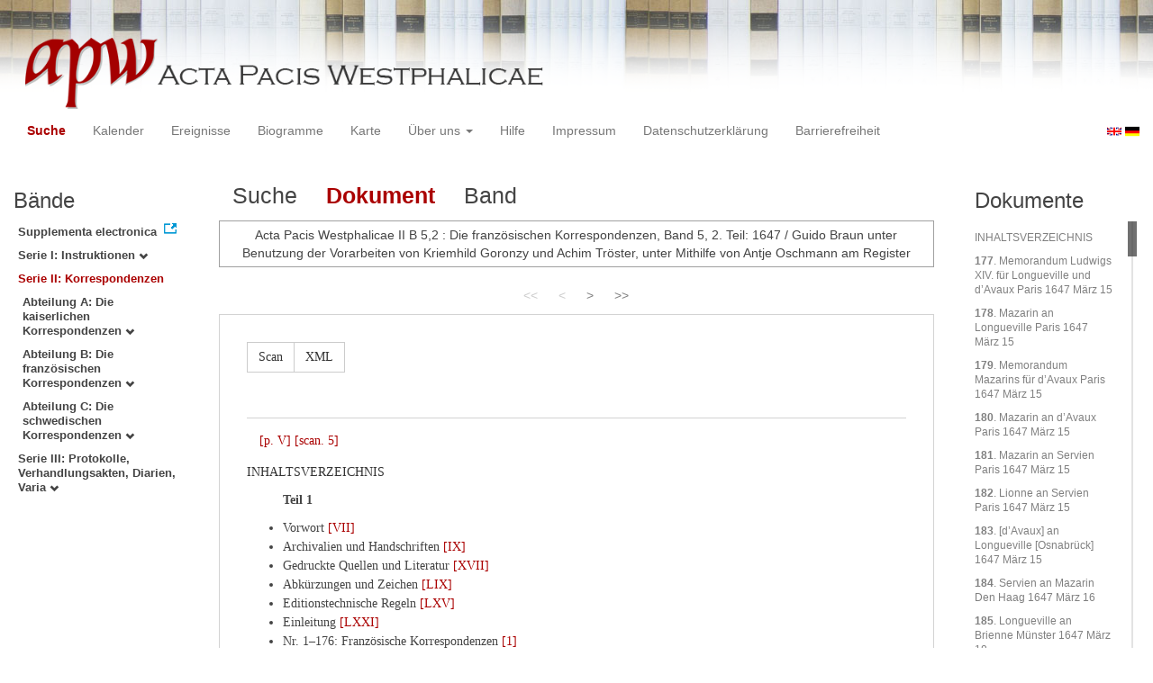

--- FILE ---
content_type: text/html
request_url: https://apw.digitale-sammlungen.de/search/displayDoc.html?id=bsb00056890_00005&docNum_int=227&tree=002&placeName_str=Osnabr%EF%BF%BD%EF%BF%BDck&lang=de
body_size: 7049
content:
<?xml version="1.0" encoding="UTF-8"?>
<!DOCTYPE html PUBLIC "-//W3C//DTD XHTML 1.0 Transitional//EN" "http://www.w3.org/TR/xhtml1/DTD/xhtml1-transitional.dtd">
<html> 
  <head> 
    <title>APW-Dokument / Acta Pacis Westphalicae II B 5,2 : Die französischen Korrespondenzen, Band 5, 2. Teil: 1647 / Guido Braun unter Benutzung der Vorarbeiten von Kriemhild Goronzy und Achim Tröster, unter Mithilfe von Antje Oschmann am Register - </title> 
    <meta name="description" content="Dokument" /> 
    <meta name="author" content="BSB" /> 
    <meta name="keywords" content="APW Dokument" /> 
    <meta name="date" content="2025-11-26+01:00" /> 
    <meta xmlns="http://www.w3.org/1999/xhtml" http-equiv="content-type" content="text/html; charset=utf-8" />
    <meta xmlns="http://www.w3.org/1999/xhtml" http-equiv="expires" content="0" />
    <meta xmlns="http://www.w3.org/1999/xhtml" name="robots" content="index, follow" />
    <link xmlns="http://www.w3.org/1999/xhtml" type="image/ico" rel="icon" href="/public/favicon.ico" />
    <link xmlns="http://www.w3.org/1999/xhtml" type="text/css" rel="stylesheet" href="/public/BookReader/BookReader.css" />
    <link xmlns="http://www.w3.org/1999/xhtml" type="text/css" rel="stylesheet" href="/public/css/bootstrap.css" />
    <link xmlns="http://www.w3.org/1999/xhtml" type="text/css" rel="stylesheet" href="/public/css/style.css" />
    <link xmlns="http://www.w3.org/1999/xhtml" type="text/css" rel="stylesheet" href="/public/css/BookReader.css" />
    <link xmlns="http://www.w3.org/1999/xhtml" type="text/css" rel="stylesheet" href="/public/css/timeline.css" />
    <link xmlns="http://www.w3.org/1999/xhtml" type="text/css" rel="stylesheet" href="/public/css/mCustomScrollbar.css" />
    <link xmlns="http://www.w3.org/1999/xhtml" type="text/css" rel="stylesheet" href="/public/css/apw-icons.css" />
    <link xmlns="http://www.w3.org/1999/xhtml" rel="stylesheet" type="text/css" href="/public/css/openlayers.css" />
    <script xmlns="http://www.w3.org/1999/xhtml" type="text/javascript" src="/public/js/jquery.js"> </script>
    <script xmlns="http://www.w3.org/1999/xhtml" type="text/javascript" src="/public/js/bootstrap.js"> </script>
    <script xmlns="http://www.w3.org/1999/xhtml" type="text/javascript" src="/public/js/apw.js"> </script>
    <script xmlns="http://www.w3.org/1999/xhtml" type="text/javascript" src="/public/js/timeline-min.js"> </script>
    <script xmlns="http://www.w3.org/1999/xhtml" type="text/javascript" src="/public/js/storyjs-embed.js"> </script>
    <script xmlns="http://www.w3.org/1999/xhtml" type="text/javascript" src="/public/js/jquery.mCustomScrollbar.concat.min.js"> </script>
    <script xmlns="http://www.w3.org/1999/xhtml" type="text/javascript" src="/public/js/typeahead.min.js"> </script>
  </head> 
  <body> 
    <div id="banner"> 
      <a href="/"> 
        <img src="/public/img/apwlogo.png" /> 
      </a> 
    </div> 
    <nav class="navbar navbar-default" role="navigation"> 
      <div class="navbar-header"> 
        <button type="button" class="navbar-toggle" data-toggle="collapse" data-target="#bs-example-navbar-collapse-1"> 
          <span class="sr-only">Toggle navigation</span> 
          <span class="icon-bar"> </span> 
          <span class="icon-bar"> </span> 
          <span class="icon-bar"> </span> 
        </button> 
        <p class="navbar-brand visible-xs" href="javascript:;">Menü</p> 
      </div> 
      <div class="collapse navbar-collapse" id="bs-example-navbar-collapse-1"> 
        <ul class="nav navbar-nav"> 
          <li> 
            <a href="/search/start.html?lang=de" title="search" class="selected"> Suche </a> 
          </li> 
          <li> 
            <a href="/calendar/start.html?lang=de" title="calendar"> Kalender </a> 
          </li> 
          <li> 
            <a href="/events/start.html?lang=de" title="events"> Ereignisse </a> 
          </li> 
          <li> 
            <a href="/biopics/start.html?lang=de" title="biopics"> Biogramme </a> 
          </li> 
          <li> 
            <a href="/gis/start.html?lang=de" title="gis"> Karte </a> 
          </li> 
          <li class="dropdown"> 
            <a href="#" class="dropdown-toggle" data-toggle="dropdown"> Über uns 
              <b class="caret"> </b> 
            </a> 
            <ul class="dropdown-menu"> 
              <li> 
                <a href="/apwhist/static.html?lang=de" title="apwhist">Historische Einführung</a> 
              </li> 
              <li> 
                <a href="/apw/static.html?lang=de" title="apw">Über die Acta Pacis Westphalicae</a> 
              </li> 
              <li> 
                <a href="/apweinf/static.html?lang=de" title="apweinf">Über APW digital</a> 
              </li> 
            </ul> 
          </li> 
          <li> 
            <a href="/apwtech/static.html?lang=de" title="apwtech"> Hilfe </a> 
          </li> 
          <li> 
            <a href="/impressum/static.html?lang=de" title="impressum"> Impressum </a> 
          </li> 
          <li> 
            <a href="/datenschutz/static.html?lang=de" title="datenschutz"> Datenschutzerklärung </a> 
          </li> 
          <li> 
            <a href="/barrierefreiheit/static.html?lang=de" title="barrierefreiheit"> Barrierefreiheit </a> 
          </li> 
        </ul> 
      </div> 
      <div id="languageSwitcher"> 
        <a href="/search/displayDoc.html?id=bsb00056890_00005&amp;docNum_int=227&amp;tree=002&amp;placeName_str=Osnabr%EF%BF%BD%EF%BF%BDck&amp;lang=en"> 
          <img src="/public/img/u-k.gif" width="16px" height="14px" alt="EN" /> 
        </a> 
        <a href="/search/displayDoc.html?id=bsb00056890_00005&amp;docNum_int=227&amp;tree=002&amp;placeName_str=Osnabr%EF%BF%BD%EF%BF%BDck&amp;lang=de"> 
          <img src="/public/img/germany.gif" width="16px" height="12px" alt="DE" /> 
        </a> 
      </div> 
    </nav> 
    <div> 
      <div class="col-sm-3 col-md-2 col-lg-2" id="sidebar1"> 
        <div id="collection"> 
          <h3>Bände</h3> 
          <ul class="collection"> 
            <li> 
              <a href="http://www.pax-westphalica.de/index.html" title="Acta Pacis Westphalicae. Supplementa electronica" target="_blank"> 
                <strong>Supplementa electronica</strong> 
              </a> 
            </li> 
            <li> 
              <b> 
                <a href="/search/start.html?id=bsb00056890_00005&amp;docNum_int=227&amp;placeName_str=Osnabr%EF%BF%BD%EF%BF%BDck&amp;lang=de&amp;tree=001" title="Serie I: Instruktionen">Serie I: Instruktionen
                  <span class="glyphicon glyphicon-chevron-down"> </span> 
                </a> 
              </b> 
            </li> 
            <li> 
              <b> 
                <a href="/search/start.html&amp;?id=bsb00056890_00005&amp;docNum_int=227&amp;placeName_str=Osnabr%EF%BF%BD%EF%BF%BDck&amp;lang=de" title="Serie II: Korrespondenzen" class="activeCollection">Serie II: Korrespondenzen</a> 
              </b> 
              <ul> 
                <li> 
                  <b> 
                    <a href="/search/start.html?id=bsb00056890_00005&amp;docNum_int=227&amp;placeName_str=Osnabr%EF%BF%BD%EF%BF%BDck&amp;lang=de&amp;tree=002:001" title="Abteilung A: Die kaiserlichen Korrespondenzen">Abteilung A: Die kaiserlichen Korrespondenzen
                      <span class="glyphicon glyphicon-chevron-down"> </span> 
                    </a> 
                  </b> 
                </li> 
                <li> 
                  <b> 
                    <a href="/search/start.html?id=bsb00056890_00005&amp;docNum_int=227&amp;placeName_str=Osnabr%EF%BF%BD%EF%BF%BDck&amp;lang=de&amp;tree=002:002" title="Abteilung B: Die französischen Korrespondenzen">Abteilung B: Die französischen Korrespondenzen
                      <span class="glyphicon glyphicon-chevron-down"> </span> 
                    </a> 
                  </b> 
                </li> 
                <li> 
                  <b> 
                    <a href="/search/start.html?id=bsb00056890_00005&amp;docNum_int=227&amp;placeName_str=Osnabr%EF%BF%BD%EF%BF%BDck&amp;lang=de&amp;tree=002:003" title="Abteilung C: Die schwedischen Korrespondenzen">Abteilung C: Die schwedischen Korrespondenzen
                      <span class="glyphicon glyphicon-chevron-down"> </span> 
                    </a> 
                  </b> 
                </li> 
              </ul> 
            </li> 
            <li> 
              <b> 
                <a href="/search/start.html?id=bsb00056890_00005&amp;docNum_int=227&amp;placeName_str=Osnabr%EF%BF%BD%EF%BF%BDck&amp;lang=de&amp;tree=003" title="Serie III: Protokolle, Verhandlungsakten, Diarien, Varia">Serie III: Protokolle, Verhandlungsakten, Diarien, Varia
                  <span class="glyphicon glyphicon-chevron-down"> </span> 
                </a> 
              </b> 
            </li> 
          </ul> 
        </div> 
      </div> 
      <div class="col-sm-9 col-md-8 col-lg-8" id="main"> 
        <div class="row"> 
          <ul class="nav nav-tabs"> 
            <li> 
              <a href="/search/query.html?id=bsb00056890_00005&amp;docNum_int=227&amp;tree=002&amp;placeName_str=Osnabr%EF%BF%BD%EF%BF%BDck&amp;lang=de"> Suche </a> 
            </li> 
            <li class="active"> 
              <a href="#">Dokument</a> 
            </li> 
            <li> 
              <a href="/search/displayPage.html?id=bsb00056890_00005&amp;docNum_int=227&amp;tree=002&amp;placeName_str=Osnabr%EF%BF%BD%EF%BF%BDck&amp;lang=de">Band</a> 
            </li> 
          </ul> 
        </div> 
        <div id="formular" class="row"> </div> 
        <div id="feedback" class="row"> 
          <div class="alert alert-info">Acta Pacis Westphalicae II B 5,2 : Die französischen Korrespondenzen, Band 5, 2. Teil: 1647 / Guido Braun unter Benutzung der Vorarbeiten von Kriemhild Goronzy und Achim Tröster, unter Mithilfe von Antje Oschmann am Register</div> 
        </div> 
        <div id="mainframe1" class="row"> 
          <div class="paginationContainer"> 
            <ul class="pagination"> 
              <li class="active-doc"> 
                <a href="#">&lt;&lt;</a> 
              </li> 
              <li class="active-doc"> 
                <a href="#">&lt;</a> 
              </li> 
              <li> 
                <a title="INHALTSVERZEICHNIS" href="/search/display.html?docNum_int=227&amp;tree=002&amp;placeName_str=Osnabr%EF%BF%BD%EF%BF%BDck&amp;lang=de&amp;id=bsb00056890_00005_sec0002">&gt;</a> 
              </li> 
              <li> 
                <a title="REGISTER" href="/search/display.html?docNum_int=227&amp;tree=002&amp;placeName_str=Osnabr%EF%BF%BD%EF%BF%BDck&amp;lang=de&amp;id=bsb00056890_00871_sec0005">
                &gt;&gt;
              </a> 
              </li> 
            </ul> 
          </div> 
          <div id="edition" style="font-family:'Times New Roman', Times, serif;"> 
            <div class="btn-group docs"> 
              <a class="btn btn-default" href="/search/displayPage.html?docNum_int=227&amp;tree=002&amp;placeName_str=Osnabr%EF%BF%BD%EF%BF%BDck&amp;lang=de&amp;id=bsb00056890_00005">Scan</a> 
              <a class="btn btn-default" href="/ObjectComponent/project.getObject?id=bsb00056890_00005" target="_blank">XML</a> 
            </div> 
            <p class="head"> 
              <p class="pagebeginning"> 
                <a class="pageanchor" name="bsb00056890_00005" href="#bsb00056890_00005">[p. V]</a> 
                <a class="scanlink" href="/search/displayPage.html?docNum_int=227&amp;tree=002&amp;placeName_str=Osnabr%EF%BF%BD%EF%BF%BDck&amp;lang=de&amp;id=bsb00056890_00005">[scan. 5]</a> 
              </p>INHALTSVERZEICHNIS
            </p> 
            <ul> 
              <p class="head">Teil 1</p> 
              <li>Vorwort 
                <a class="ref page" href="/search/displayPage.html?docNum_int=227&amp;tree=002&amp;placeName_str=Osnabr%EF%BF%BD%EF%BF%BDck&amp;lang=de&amp;id=bsb00056882_00007" target="_self">[VII]</a> 
              </li> 
              <li>Archivalien und Handschriften 
                <a class="ref page" href="/search/displayPage.html?docNum_int=227&amp;tree=002&amp;placeName_str=Osnabr%EF%BF%BD%EF%BF%BDck&amp;lang=de&amp;id=bsb00056882_00009" target="_self">[IX]</a> 
              </li> 
              <li>Gedruckte Quellen und Literatur 
                <a class="ref page" href="/search/displayPage.html?docNum_int=227&amp;tree=002&amp;placeName_str=Osnabr%EF%BF%BD%EF%BF%BDck&amp;lang=de&amp;id=bsb00056882_00017" target="_self">[XVII]</a> 
              </li> 
              <li>Abkürzungen und Zeichen 
                <a class="ref page" href="/search/displayPage.html?docNum_int=227&amp;tree=002&amp;placeName_str=Osnabr%EF%BF%BD%EF%BF%BDck&amp;lang=de&amp;id=bsb00056882_00059" target="_self">[LIX]</a> 
              </li> 
              <li>Editionstechnische Regeln 
                <a class="ref page" href="/search/displayPage.html?docNum_int=227&amp;tree=002&amp;placeName_str=Osnabr%EF%BF%BD%EF%BF%BDck&amp;lang=de&amp;id=bsb00056882_00065" target="_self">[LXV]</a> 
              </li> 
              <li>Einleitung 
                <a class="ref page" href="/search/displayPage.html?docNum_int=227&amp;tree=002&amp;placeName_str=Osnabr%EF%BF%BD%EF%BF%BDck&amp;lang=de&amp;id=bsb00056882_00071" target="_self">[LXXI]</a> 
              </li> 
              <li>Nr. 1–176: Französische Korrespondenzen 
                <a class="ref page" href="/search/displayPage.html?docNum_int=227&amp;tree=002&amp;placeName_str=Osnabr%EF%BF%BD%EF%BF%BDck&amp;lang=de&amp;id=bsb00056882_00183" target="_self">[1]</a> 
              </li> 
            </ul> 
            <ul> 
              <p class="head">Teil 2</p> 
              <li>Nr. 177–346: Französische Korrespondenzen 
                <a class="ref page" href="/search/displayPage.html?docNum_int=227&amp;tree=002&amp;placeName_str=Osnabr%EF%BF%BD%EF%BF%BDck&amp;lang=de&amp;id=bsb00056890_00007" target="_self">[827]</a> 
              </li> 
              <li>Anhang 
                <a class="ref page" href="/search/displayPage.html?docNum_int=227&amp;tree=002&amp;placeName_str=Osnabr%EF%BF%BD%EF%BF%BDck&amp;lang=de&amp;id=bsb00056890_00738" target="_self">[1558]</a> 
              </li> 
              <li>Register der Verhandlungsakten 
                <a class="ref page" href="/search/displayPage.html?docNum_int=227&amp;tree=002&amp;placeName_str=Osnabr%EF%BF%BD%EF%BF%BDck&amp;lang=de&amp;id=bsb00056890_00745" target="_self">[1565]</a> 
              </li> 
              <li>Chronologisches Register 
                <a class="ref page" href="/search/displayPage.html?docNum_int=227&amp;tree=002&amp;placeName_str=Osnabr%EF%BF%BD%EF%BF%BDck&amp;lang=de&amp;id=bsb00056890_00761" target="_self">[1581]</a> 
              </li> 
              <li>Register 
                <a class="ref page" href="/search/displayPage.html?docNum_int=227&amp;tree=002&amp;placeName_str=Osnabr%EF%BF%BD%EF%BF%BDck&amp;lang=de&amp;id=bsb00056890_00871" target="_self">[1691]</a> 
              </li> 
            </ul> 
          </div> 
          <div class="paginationContainer"> 
            <ul class="pagination"> 
              <li class="active-doc"> 
                <a href="#">&lt;&lt;</a> 
              </li> 
              <li class="active-doc"> 
                <a href="#">&lt;</a> 
              </li> 
              <li> 
                <a title="INHALTSVERZEICHNIS" href="/search/display.html?docNum_int=227&amp;tree=002&amp;placeName_str=Osnabr%EF%BF%BD%EF%BF%BDck&amp;lang=de&amp;id=bsb00056890_00005_sec0002">&gt;</a> 
              </li> 
              <li> 
                <a title="REGISTER" href="/search/display.html?docNum_int=227&amp;tree=002&amp;placeName_str=Osnabr%EF%BF%BD%EF%BF%BDck&amp;lang=de&amp;id=bsb00056890_00871_sec0005">
                &gt;&gt;
              </a> 
              </li> 
            </ul> 
          </div> 
        </div> 
      </div> 
      <div class="col-sm-3 col-md-2 col-lg-2" id="sidebar2"> 
        <div id="toc"> 
          <h3>Dokumente</h3> 
          <ul> 
            <li> 
              <a href="/search/display.html?docNum_int=227&amp;tree=002&amp;placeName_str=Osnabr%EF%BF%BD%EF%BF%BDck&amp;lang=de&amp;id=bsb00056890_00005_sec0002">INHALTSVERZEICHNIS</a> 
            </li> 
            <li> 
              <a href="/search/display.html?docNum_int=227&amp;tree=002&amp;placeName_str=Osnabr%EF%BF%BD%EF%BF%BDck&amp;lang=de&amp;id=bsb00056890_00007_dok0177"> 
                <strong>177</strong>. Memorandum Ludwigs XIV. für Longueville und d’Avaux Paris 1647 März 15
              </a> 
            </li> 
            <li> 
              <a href="/search/display.html?docNum_int=227&amp;tree=002&amp;placeName_str=Osnabr%EF%BF%BD%EF%BF%BDck&amp;lang=de&amp;id=bsb00056890_00016_dok0178"> 
                <strong>178</strong>. Mazarin an Longueville Paris 1647 März 15
              </a> 
            </li> 
            <li> 
              <a href="/search/display.html?docNum_int=227&amp;tree=002&amp;placeName_str=Osnabr%EF%BF%BD%EF%BF%BDck&amp;lang=de&amp;id=bsb00056890_00017_dok0179"> 
                <strong>179</strong>. Memorandum Mazarins für d’Avaux Paris 1647 März 15
              </a> 
            </li> 
            <li> 
              <a href="/search/display.html?docNum_int=227&amp;tree=002&amp;placeName_str=Osnabr%EF%BF%BD%EF%BF%BDck&amp;lang=de&amp;id=bsb00056890_00024_dok0180"> 
                <strong>180</strong>. Mazarin an d’Avaux Paris 1647 März 15
              </a> 
            </li> 
            <li> 
              <a href="/search/display.html?docNum_int=227&amp;tree=002&amp;placeName_str=Osnabr%EF%BF%BD%EF%BF%BDck&amp;lang=de&amp;id=bsb00056890_00027_dok0181"> 
                <strong>181</strong>. Mazarin an Servien Paris 1647 März 15
              </a> 
            </li> 
            <li> 
              <a href="/search/display.html?docNum_int=227&amp;tree=002&amp;placeName_str=Osnabr%EF%BF%BD%EF%BF%BDck&amp;lang=de&amp;id=bsb00056890_00029_dok0182"> 
                <strong>182</strong>. Lionne an Servien Paris 1647 März 15
              </a> 
            </li> 
            <li> 
              <a href="/search/display.html?docNum_int=227&amp;tree=002&amp;placeName_str=Osnabr%EF%BF%BD%EF%BF%BDck&amp;lang=de&amp;id=bsb00056890_00030_dok0183"> 
                <strong>183</strong>. [d’Avaux] an Longueville [Osnabrück] 1647 März 15
              </a> 
            </li> 
            <li> 
              <a href="/search/display.html?docNum_int=227&amp;tree=002&amp;placeName_str=Osnabr%EF%BF%BD%EF%BF%BDck&amp;lang=de&amp;id=bsb00056890_00033_dok0184"> 
                <strong>184</strong>. Servien an Mazarin Den Haag 1647 März 16
              </a> 
            </li> 
            <li> 
              <a href="/search/display.html?docNum_int=227&amp;tree=002&amp;placeName_str=Osnabr%EF%BF%BD%EF%BF%BDck&amp;lang=de&amp;id=bsb00056890_00034_dok0185"> 
                <strong>185</strong>. Longueville an Brienne Münster 1647 März 18
              </a> 
            </li> 
            <li> 
              <a href="/search/display.html?docNum_int=227&amp;tree=002&amp;placeName_str=Osnabr%EF%BF%BD%EF%BF%BDck&amp;lang=de&amp;id=bsb00056890_00037_dok0186"> 
                <strong>186</strong>. Memorandum d’Avaux’ [für Ludwig XIV.] Osnabrück 1647 März 18
              </a> 
            </li> 
            <li> 
              <a href="/search/display.html?docNum_int=227&amp;tree=002&amp;placeName_str=Osnabr%EF%BF%BD%EF%BF%BDck&amp;lang=de&amp;id=bsb00056890_00045_dok0187"> 
                <strong>187</strong>. Memorandum Serviens für Ludwig XIV Den Haag 1647 März 19
              </a> 
            </li> 
            <li> 
              <a href="/search/display.html?docNum_int=227&amp;tree=002&amp;placeName_str=Osnabr%EF%BF%BD%EF%BF%BDck&amp;lang=de&amp;id=bsb00056890_00052_dok0188"> 
                <strong>188</strong>. Servien an Mazarin Den Haag 1647 März 19
              </a> 
            </li> 
            <li> 
              <a href="/search/display.html?docNum_int=227&amp;tree=002&amp;placeName_str=Osnabr%EF%BF%BD%EF%BF%BDck&amp;lang=de&amp;id=bsb00056890_00057_dok0189"> 
                <strong>189</strong>. Longueville an Servien Münster 1647 März 21
              </a> 
            </li> 
            <li> 
              <a href="/search/display.html?docNum_int=227&amp;tree=002&amp;placeName_str=Osnabr%EF%BF%BD%EF%BF%BDck&amp;lang=de&amp;id=bsb00056890_00064_dok0190"> 
                <strong>190</strong>. Memorandum Ludwigs XIV. für Longueville Paris 1647 März 22
              </a> 
            </li> 
            <li> 
              <a href="/search/display.html?docNum_int=227&amp;tree=002&amp;placeName_str=Osnabr%EF%BF%BD%EF%BF%BDck&amp;lang=de&amp;id=bsb00056890_00068_dok0191"> 
                <strong>191</strong>. Memorandum Ludwigs XIV. für d’Avaux Paris 1647 März 22
              </a> 
            </li> 
            <li> 
              <a href="/search/display.html?docNum_int=227&amp;tree=002&amp;placeName_str=Osnabr%EF%BF%BD%EF%BF%BDck&amp;lang=de&amp;id=bsb00056890_00079_dok0192"> 
                <strong>192</strong>. Mazarin an Longueville Paris 1647 März 22
              </a> 
            </li> 
            <li> 
              <a href="/search/display.html?docNum_int=227&amp;tree=002&amp;placeName_str=Osnabr%EF%BF%BD%EF%BF%BDck&amp;lang=de&amp;id=bsb00056890_00087_dok0193"> 
                <strong>193</strong>. Mazarin an Servien Paris 1647 März 22
              </a> 
            </li> 
            <li> 
              <a href="/search/display.html?docNum_int=227&amp;tree=002&amp;placeName_str=Osnabr%EF%BF%BD%EF%BF%BDck&amp;lang=de&amp;id=bsb00056890_00092_dok0194"> 
                <strong>194</strong>. Memorandum Longuevilles und d’Avaux’ für Ludwig XIV Münster 1647 März 25
              </a> 
            </li> 
            <li> 
              <a href="/search/display.html?docNum_int=227&amp;tree=002&amp;placeName_str=Osnabr%EF%BF%BD%EF%BF%BDck&amp;lang=de&amp;id=bsb00056890_00107_dok0195"> 
                <strong>195</strong>. Servien an Longueville Den Haag 1647 März 25
              </a> 
            </li> 
            <li> 
              <a href="/search/display.html?docNum_int=227&amp;tree=002&amp;placeName_str=Osnabr%EF%BF%BD%EF%BF%BDck&amp;lang=de&amp;id=bsb00056890_00113_dok0196"> 
                <strong>196</strong>. Servien an Brienne Den Haag 1647 März 26
              </a> 
            </li> 
            <li> 
              <a href="/search/display.html?docNum_int=227&amp;tree=002&amp;placeName_str=Osnabr%EF%BF%BD%EF%BF%BDck&amp;lang=de&amp;id=bsb00056890_00121_dok0197"> 
                <strong>197</strong>. Memorandum Ludwigs XIV. für Longueville Paris 1647 März 29
              </a> 
            </li> 
            <li> 
              <a href="/search/display.html?docNum_int=227&amp;tree=002&amp;placeName_str=Osnabr%EF%BF%BD%EF%BF%BDck&amp;lang=de&amp;id=bsb00056890_00127_dok0198"> 
                <strong>198</strong>. Memorandum Ludwigs XIV. für d’Avaux Paris 1647 März 29
              </a> 
            </li> 
            <li> 
              <a href="/search/display.html?docNum_int=227&amp;tree=002&amp;placeName_str=Osnabr%EF%BF%BD%EF%BF%BDck&amp;lang=de&amp;id=bsb00056890_00131_dok0199"> 
                <strong>199</strong>. Mazarin an Servien Paris 1647 März 29
              </a> 
            </li> 
            <li> 
              <a href="/search/display.html?docNum_int=227&amp;tree=002&amp;placeName_str=Osnabr%EF%BF%BD%EF%BF%BDck&amp;lang=de&amp;id=bsb00056890_00134_dok0200"> 
                <strong>200</strong>. Memorandum Longuevilles und d’Avaux’ für Ludwig XIV Münster 1647 April 1
              </a> 
            </li> 
            <li> 
              <a href="/search/display.html?docNum_int=227&amp;tree=002&amp;placeName_str=Osnabr%EF%BF%BD%EF%BF%BDck&amp;lang=de&amp;id=bsb00056890_00139_dok0201"> 
                <strong>201</strong>. d’Avaux an Mazarin Münster 1647 April 1
              </a> 
            </li> 
            <li> 
              <a href="/search/display.html?docNum_int=227&amp;tree=002&amp;placeName_str=Osnabr%EF%BF%BD%EF%BF%BDck&amp;lang=de&amp;id=bsb00056890_00141_dok0202"> 
                <strong>202</strong>. Servien an Brienne [Den Haag] 1647 April 1
              </a> 
            </li> 
            <li> 
              <a href="/search/display.html?docNum_int=227&amp;tree=002&amp;placeName_str=Osnabr%EF%BF%BD%EF%BF%BDck&amp;lang=de&amp;id=bsb00056890_00147_dok0203"> 
                <strong>203</strong>. Servien an Brienne Den Haag 1647 April 2
              </a> 
            </li> 
            <li> 
              <a href="/search/display.html?docNum_int=227&amp;tree=002&amp;placeName_str=Osnabr%EF%BF%BD%EF%BF%BDck&amp;lang=de&amp;id=bsb00056890_00149_dok0204"> 
                <strong>204</strong>. Servien an Mazarin Den Haag 1647 April 2
              </a> 
            </li> 
            <li> 
              <a href="/search/display.html?docNum_int=227&amp;tree=002&amp;placeName_str=Osnabr%EF%BF%BD%EF%BF%BDck&amp;lang=de&amp;id=bsb00056890_00159_dok0205"> 
                <strong>205</strong>. Memorandum Ludwigs XIV. für Longueville und d’Avaux Paris 1647 April 5
              </a> 
            </li> 
            <li> 
              <a href="/search/display.html?docNum_int=227&amp;tree=002&amp;placeName_str=Osnabr%EF%BF%BD%EF%BF%BDck&amp;lang=de&amp;id=bsb00056890_00166_dok0206"> 
                <strong>206</strong>. Memorandum Ludwigs XIV. für Servien Paris 1647 April 5
              </a> 
            </li> 
            <li> 
              <a href="/search/display.html?docNum_int=227&amp;tree=002&amp;placeName_str=Osnabr%EF%BF%BD%EF%BF%BDck&amp;lang=de&amp;id=bsb00056890_00169_dok0207"> 
                <strong>207</strong>. Mazarin an d’Avaux [Paris] 1647 April 5
              </a> 
            </li> 
            <li> 
              <a href="/search/display.html?docNum_int=227&amp;tree=002&amp;placeName_str=Osnabr%EF%BF%BD%EF%BF%BDck&amp;lang=de&amp;id=bsb00056890_00174_dok0208"> 
                <strong>208</strong>. Mazarin an Servien Paris 1647 April 5
              </a> 
            </li> 
            <li> 
              <a href="/search/display.html?docNum_int=227&amp;tree=002&amp;placeName_str=Osnabr%EF%BF%BD%EF%BF%BDck&amp;lang=de&amp;id=bsb00056890_00176_dok0209"> 
                <strong>209</strong>. Memorandum Ludwigs XIV. für Longueville, d’Avaux(und Servien) Paris 1647 April 6
              </a> 
            </li> 
            <li> 
              <a href="/search/display.html?docNum_int=227&amp;tree=002&amp;placeName_str=Osnabr%EF%BF%BD%EF%BF%BDck&amp;lang=de&amp;id=bsb00056890_00179_dok0210"> 
                <strong>210</strong>. Longueville an Brienne Münster 1647 April 8
              </a> 
            </li> 
            <li> 
              <a href="/search/display.html?docNum_int=227&amp;tree=002&amp;placeName_str=Osnabr%EF%BF%BD%EF%BF%BDck&amp;lang=de&amp;id=bsb00056890_00183_dok0211"> 
                <strong>211</strong>. Memorandum d’Avaux’ [für Ludwig XIV.] Osnabrück 1647 April 8
              </a> 
            </li> 
            <li> 
              <a href="/search/display.html?docNum_int=227&amp;tree=002&amp;placeName_str=Osnabr%EF%BF%BD%EF%BF%BDck&amp;lang=de&amp;id=bsb00056890_00190_dok0212"> 
                <strong>212</strong>. Servien an Longueville und d’Avaux Den Haag 1647 April 8
              </a> 
            </li> 
            <li> 
              <a href="/search/display.html?docNum_int=227&amp;tree=002&amp;placeName_str=Osnabr%EF%BF%BD%EF%BF%BDck&amp;lang=de&amp;id=bsb00056890_00193_dok0213"> 
                <strong>213</strong>. Servien an Brienne Den Haag 1647 April 9
              </a> 
            </li> 
            <li> 
              <a href="/search/display.html?docNum_int=227&amp;tree=002&amp;placeName_str=Osnabr%EF%BF%BD%EF%BF%BDck&amp;lang=de&amp;id=bsb00056890_00198_dok0214"> 
                <strong>214</strong>. Servien an Mazarin Den Haag 1647 April 9
              </a> 
            </li> 
            <li> 
              <a href="/search/display.html?docNum_int=227&amp;tree=002&amp;placeName_str=Osnabr%EF%BF%BD%EF%BF%BDck&amp;lang=de&amp;id=bsb00056890_00202_dok0215"> 
                <strong>215</strong>. Memorandum Ludwigs XIV. für Longueville und d’Avaux Paris 1647 April 12
              </a> 
            </li> 
            <li> 
              <a href="/search/display.html?docNum_int=227&amp;tree=002&amp;placeName_str=Osnabr%EF%BF%BD%EF%BF%BDck&amp;lang=de&amp;id=bsb00056890_00213_dok0216"> 
                <strong>216</strong>. Brienne an Longueville Paris 1647 April 12
              </a> 
            </li> 
            <li> 
              <a href="/search/display.html?docNum_int=227&amp;tree=002&amp;placeName_str=Osnabr%EF%BF%BD%EF%BF%BDck&amp;lang=de&amp;id=bsb00056890_00214_dok0217"> 
                <strong>217</strong>. Memorandum Ludwigs XIV. für Servien Paris 1647 April 12
              </a> 
            </li> 
            <li> 
              <a href="/search/display.html?docNum_int=227&amp;tree=002&amp;placeName_str=Osnabr%EF%BF%BD%EF%BF%BDck&amp;lang=de&amp;id=bsb00056890_00217_dok0218"> 
                <strong>218</strong>. Mazarin an d’Avaux Paris 1647 April 12
              </a> 
            </li> 
            <li> 
              <a href="/search/display.html?docNum_int=227&amp;tree=002&amp;placeName_str=Osnabr%EF%BF%BD%EF%BF%BDck&amp;lang=de&amp;id=bsb00056890_00224_dok0219"> 
                <strong>219</strong>. Mazarin an Servien Paris 1647 April 12
              </a> 
            </li> 
            <li> 
              <a href="/search/display.html?docNum_int=227&amp;tree=002&amp;placeName_str=Osnabr%EF%BF%BD%EF%BF%BDck&amp;lang=de&amp;id=bsb00056890_00229_dok0220"> 
                <strong>220</strong>. Mazarin an Servien Paris 1647 April 12
              </a> 
            </li> 
            <li> 
              <a href="/search/display.html?docNum_int=227&amp;tree=002&amp;placeName_str=Osnabr%EF%BF%BD%EF%BF%BDck&amp;lang=de&amp;id=bsb00056890_00230_dok0221"> 
                <strong>221</strong>. Longueville an Servien Münster 1647 April 12
              </a> 
            </li> 
            <li> 
              <a href="/search/display.html?docNum_int=227&amp;tree=002&amp;placeName_str=Osnabr%EF%BF%BD%EF%BF%BDck&amp;lang=de&amp;id=bsb00056890_00233_dok0222"> 
                <strong>222</strong>. Mazarin an d’Avaux Paris 1647 April 13
              </a> 
            </li> 
            <li> 
              <a href="/search/display.html?docNum_int=227&amp;tree=002&amp;placeName_str=Osnabr%EF%BF%BD%EF%BF%BDck&amp;lang=de&amp;id=bsb00056890_00235_dok0223"> 
                <strong>223</strong>. Brienne an Longueville und d’Avaux Paris 1647 April 14
              </a> 
            </li> 
            <li> 
              <a href="/search/display.html?docNum_int=227&amp;tree=002&amp;placeName_str=Osnabr%EF%BF%BD%EF%BF%BDck&amp;lang=de&amp;id=bsb00056890_00237_dok0224"> 
                <strong>224</strong>. Longueville an Brienne Münster 1647 April 15
              </a> 
            </li> 
            <li> 
              <a href="/search/display.html?docNum_int=227&amp;tree=002&amp;placeName_str=Osnabr%EF%BF%BD%EF%BF%BDck&amp;lang=de&amp;id=bsb00056890_00237_dok0225"> 
                <strong>225</strong>. Memorandum Longuevilles für Ludwig XIV Münster 1647 April 15
              </a> 
            </li> 
            <li> 
              <a href="/search/display.html?docNum_int=227&amp;tree=002&amp;placeName_str=Osnabr%EF%BF%BD%EF%BF%BDck&amp;lang=de&amp;id=bsb00056890_00244_dok0226"> 
                <strong>226</strong>. Longueville an Mazarin Münster 1647 April 15
              </a> 
            </li> 
            <li> 
              <a href="/search/display.html?docNum_int=227&amp;tree=002&amp;placeName_str=Osnabr%EF%BF%BD%EF%BF%BDck&amp;lang=de&amp;id=bsb00056890_00245_dok0227"> 
                <strong>227</strong>. Memorandum d’Avaux’ [für Ludwig XIV.] Osnabrück 1647 April 15
              </a> 
            </li> 
            <li> 
              <a href="/search/display.html?docNum_int=227&amp;tree=002&amp;placeName_str=Osnabr%EF%BF%BD%EF%BF%BDck&amp;lang=de&amp;id=bsb00056890_00253_dok0228"> 
                <strong>228</strong>. d’Avaux an Mazarin Osnabrück 1647 April 15
              </a> 
            </li> 
            <li> 
              <a href="/search/display.html?docNum_int=227&amp;tree=002&amp;placeName_str=Osnabr%EF%BF%BD%EF%BF%BDck&amp;lang=de&amp;id=bsb00056890_00254_dok0229"> 
                <strong>229</strong>. Servien an [Longueville] [Den Haag] 1647 April 15
              </a> 
            </li> 
            <li> 
              <a href="/search/display.html?docNum_int=227&amp;tree=002&amp;placeName_str=Osnabr%EF%BF%BD%EF%BF%BDck&amp;lang=de&amp;id=bsb00056890_00262_dok0230"> 
                <strong>230</strong>. Servien an Brienne [Den Haag] 1647 April 16
              </a> 
            </li> 
            <li> 
              <a href="/search/display.html?docNum_int=227&amp;tree=002&amp;placeName_str=Osnabr%EF%BF%BD%EF%BF%BDck&amp;lang=de&amp;id=bsb00056890_00268_dok0231"> 
                <strong>231</strong>. Servien an Mazarin Den Haag 1647 April 16
              </a> 
            </li> 
            <li> 
              <a href="/search/display.html?docNum_int=227&amp;tree=002&amp;placeName_str=Osnabr%EF%BF%BD%EF%BF%BDck&amp;lang=de&amp;id=bsb00056890_00272_dok0232"> 
                <strong>232</strong>. Servien an Longueville [Den Haag] 1647 April 18
              </a> 
            </li> 
            <li> 
              <a href="/search/display.html?docNum_int=227&amp;tree=002&amp;placeName_str=Osnabr%EF%BF%BD%EF%BF%BDck&amp;lang=de&amp;id=bsb00056890_00277_dok0233"> 
                <strong>233</strong>. Memorandum Ludwigs XIV. für Longueville und d’Avaux Paris 1647 April 19
              </a> 
            </li> 
            <li> 
              <a href="/search/display.html?docNum_int=227&amp;tree=002&amp;placeName_str=Osnabr%EF%BF%BD%EF%BF%BDck&amp;lang=de&amp;id=bsb00056890_00283_dok0234"> 
                <strong>234</strong>. Mazarin an Servien Paris 1647 April 19
              </a> 
            </li> 
            <li> 
              <a href="/search/display.html?docNum_int=227&amp;tree=002&amp;placeName_str=Osnabr%EF%BF%BD%EF%BF%BDck&amp;lang=de&amp;id=bsb00056890_00286_dok0235"> 
                <strong>235</strong>. Memorandum Ludwigs XIV. für Longueville und d’Avaux Paris 1647 April 22
              </a> 
            </li> 
            <li> 
              <a href="/search/display.html?docNum_int=227&amp;tree=002&amp;placeName_str=Osnabr%EF%BF%BD%EF%BF%BDck&amp;lang=de&amp;id=bsb00056890_00291_dok0236"> 
                <strong>236</strong>. Longueville an Brienne Münster 1647 April 22
              </a> 
            </li> 
            <li> 
              <a href="/search/display.html?docNum_int=227&amp;tree=002&amp;placeName_str=Osnabr%EF%BF%BD%EF%BF%BDck&amp;lang=de&amp;id=bsb00056890_00293_dok0237"> 
                <strong>237</strong>. Memorandum d’Avaux’ [für Ludwig XIV.] Osnabrück 1647 April 22
              </a> 
            </li> 
            <li> 
              <a href="/search/display.html?docNum_int=227&amp;tree=002&amp;placeName_str=Osnabr%EF%BF%BD%EF%BF%BDck&amp;lang=de&amp;id=bsb00056890_00299_dok0238"> 
                <strong>238</strong>. Servien an Longueville und d’Avaux [Den Haag] 1647 April 22
              </a> 
            </li> 
            <li> 
              <a href="/search/display.html?docNum_int=227&amp;tree=002&amp;placeName_str=Osnabr%EF%BF%BD%EF%BF%BDck&amp;lang=de&amp;id=bsb00056890_00307_dok0239"> 
                <strong>239</strong>. Servien an Brienne Den Haag 1647 April 23
              </a> 
            </li> 
            <li> 
              <a href="/search/display.html?docNum_int=227&amp;tree=002&amp;placeName_str=Osnabr%EF%BF%BD%EF%BF%BDck&amp;lang=de&amp;id=bsb00056890_00317_dok0240"> 
                <strong>240</strong>. Servien an Mazarin Den Haag 1647 April 23
              </a> 
            </li> 
            <li> 
              <a href="/search/display.html?docNum_int=227&amp;tree=002&amp;placeName_str=Osnabr%EF%BF%BD%EF%BF%BDck&amp;lang=de&amp;id=bsb00056890_00321_dok0241"> 
                <strong>241</strong>. Longueville an Servien Münster 1647 April 23
              </a> 
            </li> 
            <li> 
              <a href="/search/display.html?docNum_int=227&amp;tree=002&amp;placeName_str=Osnabr%EF%BF%BD%EF%BF%BDck&amp;lang=de&amp;id=bsb00056890_00323_dok0242"> 
                <strong>242</strong>. Memorandum Ludwigs XIV. für Longueville und d’Avaux Paris 1647 April 26
              </a> 
            </li> 
            <li> 
              <a href="/search/display.html?docNum_int=227&amp;tree=002&amp;placeName_str=Osnabr%EF%BF%BD%EF%BF%BDck&amp;lang=de&amp;id=bsb00056890_00338_dok0243"> 
                <strong>243</strong>. [Brienne] an d’Avaux Paris 1647 April 26
              </a> 
            </li> 
            <li> 
              <a href="/search/display.html?docNum_int=227&amp;tree=002&amp;placeName_str=Osnabr%EF%BF%BD%EF%BF%BDck&amp;lang=de&amp;id=bsb00056890_00340_dok0244"> 
                <strong>244</strong>. Brienne an Servien Paris 1647 April 26
              </a> 
            </li> 
            <li> 
              <a href="/search/display.html?docNum_int=227&amp;tree=002&amp;placeName_str=Osnabr%EF%BF%BD%EF%BF%BDck&amp;lang=de&amp;id=bsb00056890_00341_dok0245"> 
                <strong>245</strong>. Mazarin an Longueville [Paris] 1647 April 26
              </a> 
            </li> 
            <li> 
              <a href="/search/display.html?docNum_int=227&amp;tree=002&amp;placeName_str=Osnabr%EF%BF%BD%EF%BF%BDck&amp;lang=de&amp;id=bsb00056890_00343_dok0246"> 
                <strong>246</strong>. Mazarin an Servien Paris 1647 April 26
              </a> 
            </li> 
            <li> 
              <a href="/search/display.html?docNum_int=227&amp;tree=002&amp;placeName_str=Osnabr%EF%BF%BD%EF%BF%BDck&amp;lang=de&amp;id=bsb00056890_00347_dok0247"> 
                <strong>247</strong>. Memorandum Longuevilles und d’Avaux’ für Ludwig XIV Münster 1647 April 29
              </a> 
            </li> 
            <li> 
              <a href="/search/display.html?docNum_int=227&amp;tree=002&amp;placeName_str=Osnabr%EF%BF%BD%EF%BF%BDck&amp;lang=de&amp;id=bsb00056890_00358_dok0248"> 
                <strong>248</strong>. Longueville an Mazarin [Münster] 1647 April 29
              </a> 
            </li> 
            <li> 
              <a href="/search/display.html?docNum_int=227&amp;tree=002&amp;placeName_str=Osnabr%EF%BF%BD%EF%BF%BDck&amp;lang=de&amp;id=bsb00056890_00359_dok0249"> 
                <strong>249</strong>. d’Avaux an Mazarin Münster 1647 April 29
              </a> 
            </li> 
            <li> 
              <a href="/search/display.html?docNum_int=227&amp;tree=002&amp;placeName_str=Osnabr%EF%BF%BD%EF%BF%BDck&amp;lang=de&amp;id=bsb00056890_00364_dok0250"> 
                <strong>250</strong>. Servien an [Longueville und d’Avaux] Den Haag 1647 April 29
              </a> 
            </li> 
            <li> 
              <a href="/search/display.html?docNum_int=227&amp;tree=002&amp;placeName_str=Osnabr%EF%BF%BD%EF%BF%BDck&amp;lang=de&amp;id=bsb00056890_00372_dok0251"> 
                <strong>251</strong>. Servien an Longueville Den Haag 1647 April 29
              </a> 
            </li> 
            <li> 
              <a href="/search/display.html?docNum_int=227&amp;tree=002&amp;placeName_str=Osnabr%EF%BF%BD%EF%BF%BDck&amp;lang=de&amp;id=bsb00056890_00373_dok0252"> 
                <strong>252</strong>. Servien an Brienne Den Haag 1647 April 30
              </a> 
            </li> 
            <li> 
              <a href="/search/display.html?docNum_int=227&amp;tree=002&amp;placeName_str=Osnabr%EF%BF%BD%EF%BF%BDck&amp;lang=de&amp;id=bsb00056890_00379_dok0253"> 
                <strong>253</strong>. Servien an Mazarin Den Haag 1647 April 30
              </a> 
            </li> 
            <li> 
              <a href="/search/display.html?docNum_int=227&amp;tree=002&amp;placeName_str=Osnabr%EF%BF%BD%EF%BF%BDck&amp;lang=de&amp;id=bsb00056890_00385_dok0254"> 
                <strong>254</strong>. Longueville und d’Avaux an Servien Münster 1647 April 30
              </a> 
            </li> 
            <li> 
              <a href="/search/display.html?docNum_int=227&amp;tree=002&amp;placeName_str=Osnabr%EF%BF%BD%EF%BF%BDck&amp;lang=de&amp;id=bsb00056890_00386_dok0255"> 
                <strong>255</strong>. Memorandum Ludwigs XIV. für Longueville und d’Avaux Paris 1647 Mai 3
              </a> 
            </li> 
            <li> 
              <a href="/search/display.html?docNum_int=227&amp;tree=002&amp;placeName_str=Osnabr%EF%BF%BD%EF%BF%BDck&amp;lang=de&amp;id=bsb00056890_00392_dok0256"> 
                <strong>256</strong>. Brienne an Longueville Paris 1647 Mai 3
              </a> 
            </li> 
            <li> 
              <a href="/search/display.html?docNum_int=227&amp;tree=002&amp;placeName_str=Osnabr%EF%BF%BD%EF%BF%BDck&amp;lang=de&amp;id=bsb00056890_00395_dok0257"> 
                <strong>257</strong>. Brienne an Servien Paris 1647 Mai 3
              </a> 
            </li> 
            <li> 
              <a href="/search/display.html?docNum_int=227&amp;tree=002&amp;placeName_str=Osnabr%EF%BF%BD%EF%BF%BDck&amp;lang=de&amp;id=bsb00056890_00399_dok0258"> 
                <strong>258</strong>. Memorandum Ludwigs XIV. für Servien Paris 1647 Mai 3
              </a> 
            </li> 
            <li> 
              <a href="/search/display.html?docNum_int=227&amp;tree=002&amp;placeName_str=Osnabr%EF%BF%BD%EF%BF%BDck&amp;lang=de&amp;id=bsb00056890_00407_dok0259"> 
                <strong>259</strong>. Mazarin an Servien Paris 1647 Mai 3
              </a> 
            </li> 
            <li> 
              <a href="/search/display.html?docNum_int=227&amp;tree=002&amp;placeName_str=Osnabr%EF%BF%BD%EF%BF%BDck&amp;lang=de&amp;id=bsb00056890_00411_dok0260"> 
                <strong>260</strong>. Memorandum Longuevilles und d’Avaux’ für Ludwig XIV Münster 1647 Mai 6
              </a> 
            </li> 
            <li> 
              <a href="/search/display.html?docNum_int=227&amp;tree=002&amp;placeName_str=Osnabr%EF%BF%BD%EF%BF%BDck&amp;lang=de&amp;id=bsb00056890_00417_dok0261"> 
                <strong>261</strong>. Longueville an Mazarin Münster 1647 Mai 6
              </a> 
            </li> 
            <li> 
              <a href="/search/display.html?docNum_int=227&amp;tree=002&amp;placeName_str=Osnabr%EF%BF%BD%EF%BF%BDck&amp;lang=de&amp;id=bsb00056890_00418_dok0262"> 
                <strong>262</strong>. Servien an Longueville und d’Avaux Den Haag 1647 Mai 6
              </a> 
            </li> 
            <li> 
              <a href="/search/display.html?docNum_int=227&amp;tree=002&amp;placeName_str=Osnabr%EF%BF%BD%EF%BF%BDck&amp;lang=de&amp;id=bsb00056890_00427_dok0263"> 
                <strong>263</strong>. Servien an Brienne Den Haag 1647 Mai 7
              </a> 
            </li> 
            <li> 
              <a href="/search/display.html?docNum_int=227&amp;tree=002&amp;placeName_str=Osnabr%EF%BF%BD%EF%BF%BDck&amp;lang=de&amp;id=bsb00056890_00430_dok0264"> 
                <strong>264</strong>. Servien an Mazarin Den Haag 1647 Mai 7
              </a> 
            </li> 
            <li> 
              <a href="/search/display.html?docNum_int=227&amp;tree=002&amp;placeName_str=Osnabr%EF%BF%BD%EF%BF%BDck&amp;lang=de&amp;id=bsb00056890_00435_dok0265"> 
                <strong>265</strong>. Mazarin an Longueville [Paris] 1647 Mai 9
              </a> 
            </li> 
            <li> 
              <a href="/search/display.html?docNum_int=227&amp;tree=002&amp;placeName_str=Osnabr%EF%BF%BD%EF%BF%BDck&amp;lang=de&amp;id=bsb00056890_00437_dok0266"> 
                <strong>266</strong>. Brienne an Longueville und d’Avaux Paris 1647 Mai 10
              </a> 
            </li> 
            <li> 
              <a href="/search/display.html?docNum_int=227&amp;tree=002&amp;placeName_str=Osnabr%EF%BF%BD%EF%BF%BDck&amp;lang=de&amp;id=bsb00056890_00442_dok0267"> 
                <strong>267</strong>. Memorandum Ludwigs XIV. für Longueville und d’Avaux Chantilly 1647 Mai 10
              </a> 
            </li> 
            <li> 
              <a href="/search/display.html?docNum_int=227&amp;tree=002&amp;placeName_str=Osnabr%EF%BF%BD%EF%BF%BDck&amp;lang=de&amp;id=bsb00056890_00452_dok0268"> 
                <strong>268</strong>. Mazarin an d’Avaux [Paris] 1647 Mai 10
              </a> 
            </li> 
            <li> 
              <a href="/search/display.html?docNum_int=227&amp;tree=002&amp;placeName_str=Osnabr%EF%BF%BD%EF%BF%BDck&amp;lang=de&amp;id=bsb00056890_00454_dok0269"> 
                <strong>269</strong>. Mazarin an Servien Paris 1647 Mai 10
              </a> 
            </li> 
            <li> 
              <a href="/search/display.html?docNum_int=227&amp;tree=002&amp;placeName_str=Osnabr%EF%BF%BD%EF%BF%BDck&amp;lang=de&amp;id=bsb00056890_00457_dok0270"> 
                <strong>270</strong>. Longueville und d’Avaux an Servien Münster 1647 Mai 10
              </a> 
            </li> 
            <li> 
              <a href="/search/display.html?docNum_int=227&amp;tree=002&amp;placeName_str=Osnabr%EF%BF%BD%EF%BF%BDck&amp;lang=de&amp;id=bsb00056890_00459_dok0271"> 
                <strong>271</strong>. Memorandum Longuevilles und d’Avaux’ [für Ludwig XIV.] Münster 1647 Mai 13
              </a> 
            </li> 
            <li> 
              <a href="/search/display.html?docNum_int=227&amp;tree=002&amp;placeName_str=Osnabr%EF%BF%BD%EF%BF%BDck&amp;lang=de&amp;id=bsb00056890_00466_dok0272"> 
                <strong>272</strong>. Servien an Longueville und d’Avaux Den Haag 1647 Mai 13
              </a> 
            </li> 
            <li> 
              <a href="/search/display.html?docNum_int=227&amp;tree=002&amp;placeName_str=Osnabr%EF%BF%BD%EF%BF%BDck&amp;lang=de&amp;id=bsb00056890_00470_dok0273"> 
                <strong>273</strong>. Memorandum Serviens für Ludwig XIV Den Haag 1647 Mai 14
              </a> 
            </li> 
            <li> 
              <a href="/search/display.html?docNum_int=227&amp;tree=002&amp;placeName_str=Osnabr%EF%BF%BD%EF%BF%BDck&amp;lang=de&amp;id=bsb00056890_00474_dok0274"> 
                <strong>274</strong>. Servien an Mazarin Den Haag 1647 Mai 14
              </a> 
            </li> 
            <li> 
              <a href="/search/display.html?docNum_int=227&amp;tree=002&amp;placeName_str=Osnabr%EF%BF%BD%EF%BF%BDck&amp;lang=de&amp;id=bsb00056890_00477_dok0275"> 
                <strong>275</strong>. Servien an Longueville und d’Avaux [Den Haag] 1647 Mai 16
              </a> 
            </li> 
            <li> 
              <a href="/search/display.html?docNum_int=227&amp;tree=002&amp;placeName_str=Osnabr%EF%BF%BD%EF%BF%BDck&amp;lang=de&amp;id=bsb00056890_00482_dok0276"> 
                <strong>276</strong>. Longueville und d’Avaux an Servien Münster 1647 Mai 17
              </a> 
            </li> 
            <li> 
              <a href="/search/display.html?docNum_int=227&amp;tree=002&amp;placeName_str=Osnabr%EF%BF%BD%EF%BF%BDck&amp;lang=de&amp;id=bsb00056890_00487_dok0277"> 
                <strong>277</strong>. Memorandum Ludwigs XIV. für Longueville und d’Avaux Amiens 1647 Mai 18
              </a> 
            </li> 
            <li> 
              <a href="/search/display.html?docNum_int=227&amp;tree=002&amp;placeName_str=Osnabr%EF%BF%BD%EF%BF%BDck&amp;lang=de&amp;id=bsb00056890_00492_dok0278"> 
                <strong>278</strong>. Mazarin an Servien Amiens 1647 Mai 18
              </a> 
            </li> 
            <li> 
              <a href="/search/display.html?docNum_int=227&amp;tree=002&amp;placeName_str=Osnabr%EF%BF%BD%EF%BF%BDck&amp;lang=de&amp;id=bsb00056890_00494_dok0279"> 
                <strong>279</strong>. Memorandum Longuevilles und d’Avaux’ [für Ludwig XIV.] Münster 1647 Mai 20
              </a> 
            </li> 
            <li> 
              <a href="/search/display.html?docNum_int=227&amp;tree=002&amp;placeName_str=Osnabr%EF%BF%BD%EF%BF%BDck&amp;lang=de&amp;id=bsb00056890_00501_dok0280"> 
                <strong>280</strong>. Longueville an Mazarin Münster 1647 Mai 20
              </a> 
            </li> 
            <li> 
              <a href="/search/display.html?docNum_int=227&amp;tree=002&amp;placeName_str=Osnabr%EF%BF%BD%EF%BF%BDck&amp;lang=de&amp;id=bsb00056890_00502_dok0281"> 
                <strong>281</strong>. d’Avaux an Mazarin Münster 1647 Mai 20
              </a> 
            </li> 
            <li> 
              <a href="/search/display.html?docNum_int=227&amp;tree=002&amp;placeName_str=Osnabr%EF%BF%BD%EF%BF%BDck&amp;lang=de&amp;id=bsb00056890_00504_dok0282"> 
                <strong>282</strong>. Servien an Longueville und d’Avaux [Den Haag] 1647 Mai 20
              </a> 
            </li> 
            <li> 
              <a href="/search/display.html?docNum_int=227&amp;tree=002&amp;placeName_str=Osnabr%EF%BF%BD%EF%BF%BDck&amp;lang=de&amp;id=bsb00056890_00507_dok0283"> 
                <strong>283</strong>. Servien an Brienne Den Haag 1647 Mai 21
              </a> 
            </li> 
            <li> 
              <a href="/search/display.html?docNum_int=227&amp;tree=002&amp;placeName_str=Osnabr%EF%BF%BD%EF%BF%BDck&amp;lang=de&amp;id=bsb00056890_00510_dok0284"> 
                <strong>284</strong>. Servien an Mazarin Den Haag 1647 Mai 21
              </a> 
            </li> 
            <li> 
              <a href="/search/display.html?docNum_int=227&amp;tree=002&amp;placeName_str=Osnabr%EF%BF%BD%EF%BF%BDck&amp;lang=de&amp;id=bsb00056890_00518_dok0285"> 
                <strong>285</strong>. Longueville und d’Avaux an Servien Münster 1647 Mai 21
              </a> 
            </li> 
            <li> 
              <a href="/search/display.html?docNum_int=227&amp;tree=002&amp;placeName_str=Osnabr%EF%BF%BD%EF%BF%BDck&amp;lang=de&amp;id=bsb00056890_00522_dok0286"> 
                <strong>286</strong>. Memorandum Ludwigs XIV. für Longueville und d’Avaux Amiens 1647 Mai 25
              </a> 
            </li> 
            <li> 
              <a href="/search/display.html?docNum_int=227&amp;tree=002&amp;placeName_str=Osnabr%EF%BF%BD%EF%BF%BDck&amp;lang=de&amp;id=bsb00056890_00528_dok0287"> 
                <strong>287</strong>. Mazarin an Longueville [Amiens] 1647 Mai 25
              </a> 
            </li> 
            <li> 
              <a href="/search/display.html?docNum_int=227&amp;tree=002&amp;placeName_str=Osnabr%EF%BF%BD%EF%BF%BDck&amp;lang=de&amp;id=bsb00056890_00529_dok0288"> 
                <strong>288</strong>. Mazarin an Servien Amiens 1647 Mai 25
              </a> 
            </li> 
            <li> 
              <a href="/search/display.html?docNum_int=227&amp;tree=002&amp;placeName_str=Osnabr%EF%BF%BD%EF%BF%BDck&amp;lang=de&amp;id=bsb00056890_00532_dok0289"> 
                <strong>289</strong>. Servien an Mazarin Den Haag 1647 Mai 26
              </a> 
            </li> 
            <li> 
              <a href="/search/display.html?docNum_int=227&amp;tree=002&amp;placeName_str=Osnabr%EF%BF%BD%EF%BF%BDck&amp;lang=de&amp;id=bsb00056890_00533_dok0290"> 
                <strong>290</strong>. Longueville und d’Avaux an Brienne Münster 1647 Mai 27
              </a> 
            </li> 
            <li> 
              <a href="/search/display.html?docNum_int=227&amp;tree=002&amp;placeName_str=Osnabr%EF%BF%BD%EF%BF%BDck&amp;lang=de&amp;id=bsb00056890_00535_dok0291"> 
                <strong>291</strong>. Memorandum Longuevilles und d’Avaux’ für Ludwig XIV Münster 1647 Mai 27
              </a> 
            </li> 
            <li> 
              <a href="/search/display.html?docNum_int=227&amp;tree=002&amp;placeName_str=Osnabr%EF%BF%BD%EF%BF%BDck&amp;lang=de&amp;id=bsb00056890_00540_dok0292"> 
                <strong>292</strong>. Longueville an Mazarin Münster 1647 Mai 27
              </a> 
            </li> 
            <li> 
              <a href="/search/display.html?docNum_int=227&amp;tree=002&amp;placeName_str=Osnabr%EF%BF%BD%EF%BF%BDck&amp;lang=de&amp;id=bsb00056890_00542_dok0293"> 
                <strong>293</strong>. d’Avaux an Mazarin Münster 1647 Mai 27
              </a> 
            </li> 
            <li> 
              <a href="/search/display.html?docNum_int=227&amp;tree=002&amp;placeName_str=Osnabr%EF%BF%BD%EF%BF%BDck&amp;lang=de&amp;id=bsb00056890_00543_dok0294"> 
                <strong>294</strong>. Servien an Brienne Den Haag 1647 Mai 27
              </a> 
            </li> 
            <li> 
              <a href="/search/display.html?docNum_int=227&amp;tree=002&amp;placeName_str=Osnabr%EF%BF%BD%EF%BF%BDck&amp;lang=de&amp;id=bsb00056890_00546_dok0295"> 
                <strong>295</strong>. Servien an Longueville und d’Avaux Den Haag 1647 Mai 27
              </a> 
            </li> 
            <li> 
              <a href="/search/display.html?docNum_int=227&amp;tree=002&amp;placeName_str=Osnabr%EF%BF%BD%EF%BF%BDck&amp;lang=de&amp;id=bsb00056890_00553_dok0296"> 
                <strong>296</strong>. Servien an Mazarin Den Haag 1647 Mai 28
              </a> 
            </li> 
            <li> 
              <a href="/search/display.html?docNum_int=227&amp;tree=002&amp;placeName_str=Osnabr%EF%BF%BD%EF%BF%BDck&amp;lang=de&amp;id=bsb00056890_00558_dok0297"> 
                <strong>297</strong>. Servien an Longueville und d’Avaux Den Haag 1647 Mai 30
              </a> 
            </li> 
            <li> 
              <a href="/search/display.html?docNum_int=227&amp;tree=002&amp;placeName_str=Osnabr%EF%BF%BD%EF%BF%BDck&amp;lang=de&amp;id=bsb00056890_00564_dok0298"> 
                <strong>298</strong>. Memorandum Ludwigs XIV. für Longueville, d’Avaux(und Servien) Amiens 1647 Juni 1
              </a> 
            </li> 
            <li> 
              <a href="/search/display.html?docNum_int=227&amp;tree=002&amp;placeName_str=Osnabr%EF%BF%BD%EF%BF%BDck&amp;lang=de&amp;id=bsb00056890_00571_dok0299"> 
                <strong>299</strong>. Brienne an Longueville und d’Avaux Amiens 1647 Juni 1
              </a> 
            </li> 
            <li> 
              <a href="/search/display.html?docNum_int=227&amp;tree=002&amp;placeName_str=Osnabr%EF%BF%BD%EF%BF%BDck&amp;lang=de&amp;id=bsb00056890_00576_dok0300"> 
                <strong>300</strong>. Brienne an Servien Amiens 1647 Juni 1
              </a> 
            </li> 
            <li> 
              <a href="/search/display.html?docNum_int=227&amp;tree=002&amp;placeName_str=Osnabr%EF%BF%BD%EF%BF%BDck&amp;lang=de&amp;id=bsb00056890_00579_dok0301"> 
                <strong>301</strong>. Mazarin an d’Avaux Amiens 1647 Juni 1
              </a> 
            </li> 
            <li> 
              <a href="/search/display.html?docNum_int=227&amp;tree=002&amp;placeName_str=Osnabr%EF%BF%BD%EF%BF%BDck&amp;lang=de&amp;id=bsb00056890_00580_dok0302"> 
                <strong>302</strong>. Mazarin an Servien Amiens 1647 Juni 1
              </a> 
            </li> 
            <li> 
              <a href="/search/display.html?docNum_int=227&amp;tree=002&amp;placeName_str=Osnabr%EF%BF%BD%EF%BF%BDck&amp;lang=de&amp;id=bsb00056890_00582_dok0303"> 
                <strong>303</strong>. Lionne an Servien Amiens 1647 Juni 1
              </a> 
            </li> 
            <li> 
              <a href="/search/display.html?docNum_int=227&amp;tree=002&amp;placeName_str=Osnabr%EF%BF%BD%EF%BF%BDck&amp;lang=de&amp;id=bsb00056890_00584_dok0304"> 
                <strong>304</strong>. Ludwig XIV. an Servien Amiens 1647 Juni 3
              </a> 
            </li> 
            <li> 
              <a href="/search/display.html?docNum_int=227&amp;tree=002&amp;placeName_str=Osnabr%EF%BF%BD%EF%BF%BDck&amp;lang=de&amp;id=bsb00056890_00585_dok0305"> 
                <strong>305</strong>. Longueville und d’Avaux an Brienne Münster 1647 Juni 3
              </a> 
            </li> 
            <li> 
              <a href="/search/display.html?docNum_int=227&amp;tree=002&amp;placeName_str=Osnabr%EF%BF%BD%EF%BF%BDck&amp;lang=de&amp;id=bsb00056890_00587_dok0306"> 
                <strong>306</strong>. Memorandum Longuevilles und d’Avaux’ [für Ludwig XIV.] Münster 1647 Juni 3
              </a> 
            </li> 
            <li> 
              <a href="/search/display.html?docNum_int=227&amp;tree=002&amp;placeName_str=Osnabr%EF%BF%BD%EF%BF%BDck&amp;lang=de&amp;id=bsb00056890_00595_dok0307"> 
                <strong>307</strong>. d’Avaux an Mazarin Münster 1647 Juni 3
              </a> 
            </li> 
            <li> 
              <a href="/search/display.html?docNum_int=227&amp;tree=002&amp;placeName_str=Osnabr%EF%BF%BD%EF%BF%BDck&amp;lang=de&amp;id=bsb00056890_00597_dok0308"> 
                <strong>308</strong>. Longueville und d’Avaux an Servien Münster 1647 Juni 3
              </a> 
            </li> 
            <li> 
              <a href="/search/display.html?docNum_int=227&amp;tree=002&amp;placeName_str=Osnabr%EF%BF%BD%EF%BF%BDck&amp;lang=de&amp;id=bsb00056890_00599_dok0309"> 
                <strong>309</strong>. Servien an Longueville und d’Avaux Den Haag 1647 Juni 3
              </a> 
            </li> 
            <li> 
              <a href="/search/display.html?docNum_int=227&amp;tree=002&amp;placeName_str=Osnabr%EF%BF%BD%EF%BF%BDck&amp;lang=de&amp;id=bsb00056890_00601_dok0310"> 
                <strong>310</strong>. Servien an Brienne Den Haag 1647 Juni 4
              </a> 
            </li> 
            <li> 
              <a href="/search/display.html?docNum_int=227&amp;tree=002&amp;placeName_str=Osnabr%EF%BF%BD%EF%BF%BDck&amp;lang=de&amp;id=bsb00056890_00609_dok0311"> 
                <strong>311</strong>. Servien an Mazarin Den Haag 1647 Juni 4
              </a> 
            </li> 
            <li> 
              <a href="/search/display.html?docNum_int=227&amp;tree=002&amp;placeName_str=Osnabr%EF%BF%BD%EF%BF%BDck&amp;lang=de&amp;id=bsb00056890_00612_dok0312"> 
                <strong>312</strong>. Servien an Longueville und d’Avaux Den Haag 1647 Juni 6
              </a> 
            </li> 
            <li> 
              <a href="/search/display.html?docNum_int=227&amp;tree=002&amp;placeName_str=Osnabr%EF%BF%BD%EF%BF%BDck&amp;lang=de&amp;id=bsb00056890_00616_dok0313"> 
                <strong>313</strong>. Longueville und d’Avaux an Servien Münster 1647 Juni 7
              </a> 
            </li> 
            <li> 
              <a href="/search/display.html?docNum_int=227&amp;tree=002&amp;placeName_str=Osnabr%EF%BF%BD%EF%BF%BDck&amp;lang=de&amp;id=bsb00056890_00617_dok0314"> 
                <strong>314</strong>. Brienne an Longueville und d’Avaux Amiens 1647 Juni 8
              </a> 
            </li> 
            <li> 
              <a href="/search/display.html?docNum_int=227&amp;tree=002&amp;placeName_str=Osnabr%EF%BF%BD%EF%BF%BDck&amp;lang=de&amp;id=bsb00056890_00619_dok0315"> 
                <strong>315</strong>. Memorandum Ludwigs XIV. für Longueville und d’Avaux Amiens 1647 Juni 8
              </a> 
            </li> 
            <li> 
              <a href="/search/display.html?docNum_int=227&amp;tree=002&amp;placeName_str=Osnabr%EF%BF%BD%EF%BF%BDck&amp;lang=de&amp;id=bsb00056890_00626_dok0316"> 
                <strong>316</strong>. Brienne an d’Avaux Amiens 1647 Juni 8
              </a> 
            </li> 
            <li> 
              <a href="/search/display.html?docNum_int=227&amp;tree=002&amp;placeName_str=Osnabr%EF%BF%BD%EF%BF%BDck&amp;lang=de&amp;id=bsb00056890_00627_dok0317"> 
                <strong>317</strong>. Mazarin an Longueville [Amiens] 1647 Juni 8
              </a> 
            </li> 
            <li> 
              <a href="/search/display.html?docNum_int=227&amp;tree=002&amp;placeName_str=Osnabr%EF%BF%BD%EF%BF%BDck&amp;lang=de&amp;id=bsb00056890_00630_dok0318"> 
                <strong>318</strong>. Mazarin an d’Avaux Amiens 1647 Juni 8
              </a> 
            </li> 
            <li> 
              <a href="/search/display.html?docNum_int=227&amp;tree=002&amp;placeName_str=Osnabr%EF%BF%BD%EF%BF%BDck&amp;lang=de&amp;id=bsb00056890_00631_dok0319"> 
                <strong>319</strong>. Mazarin an Servien Amiens 1647 Juni 8
              </a> 
            </li> 
            <li> 
              <a href="/search/display.html?docNum_int=227&amp;tree=002&amp;placeName_str=Osnabr%EF%BF%BD%EF%BF%BDck&amp;lang=de&amp;id=bsb00056890_00635_dok0320"> 
                <strong>320</strong>. Memorandum Longuevilles und d’Avaux’ für Ludwig XIV Münster 1647 Juni 10
              </a> 
            </li> 
            <li> 
              <a href="/search/display.html?docNum_int=227&amp;tree=002&amp;placeName_str=Osnabr%EF%BF%BD%EF%BF%BDck&amp;lang=de&amp;id=bsb00056890_00643_dok0321"> 
                <strong>321</strong>. Longueville an Mazarin Münster 1647 Juni 10
              </a> 
            </li> 
            <li> 
              <a href="/search/display.html?docNum_int=227&amp;tree=002&amp;placeName_str=Osnabr%EF%BF%BD%EF%BF%BDck&amp;lang=de&amp;id=bsb00056890_00644_dok0322"> 
                <strong>322</strong>. d’Avaux an Mazarin Münster 1647 Juni 10
              </a> 
            </li> 
            <li> 
              <a href="/search/display.html?docNum_int=227&amp;tree=002&amp;placeName_str=Osnabr%EF%BF%BD%EF%BF%BDck&amp;lang=de&amp;id=bsb00056890_00645_dok0323"> 
                <strong>323</strong>. Servien an Longueville und d’Avaux [Den Haag] 1647 Juni 10
              </a> 
            </li> 
            <li> 
              <a href="/search/display.html?docNum_int=227&amp;tree=002&amp;placeName_str=Osnabr%EF%BF%BD%EF%BF%BDck&amp;lang=de&amp;id=bsb00056890_00648_dok0324"> 
                <strong>324</strong>. Servien an Brienne Den Haag 1647 Juni 11
              </a> 
            </li> 
            <li> 
              <a href="/search/display.html?docNum_int=227&amp;tree=002&amp;placeName_str=Osnabr%EF%BF%BD%EF%BF%BDck&amp;lang=de&amp;id=bsb00056890_00651_dok0325"> 
                <strong>325</strong>. Servien an [Mazarin] Den Haag 1647 Juni 11
              </a> 
            </li> 
            <li> 
              <a href="/search/display.html?docNum_int=227&amp;tree=002&amp;placeName_str=Osnabr%EF%BF%BD%EF%BF%BDck&amp;lang=de&amp;id=bsb00056890_00654_dok0326"> 
                <strong>326</strong>. Brienne an Longueville und d’Avaux Amiens 1647 Juni 15
              </a> 
            </li> 
            <li> 
              <a href="/search/display.html?docNum_int=227&amp;tree=002&amp;placeName_str=Osnabr%EF%BF%BD%EF%BF%BDck&amp;lang=de&amp;id=bsb00056890_00660_dok0327"> 
                <strong>327</strong>. Memorandum Ludwigs XIV. für Longueville und d’Avaux Amiens 1647 Juni 15
              </a> 
            </li> 
            <li> 
              <a href="/search/display.html?docNum_int=227&amp;tree=002&amp;placeName_str=Osnabr%EF%BF%BD%EF%BF%BDck&amp;lang=de&amp;id=bsb00056890_00666_dok0328"> 
                <strong>328</strong>. Brienne an Servien Amiens 1647 Juni 15
              </a> 
            </li> 
            <li> 
              <a href="/search/display.html?docNum_int=227&amp;tree=002&amp;placeName_str=Osnabr%EF%BF%BD%EF%BF%BDck&amp;lang=de&amp;id=bsb00056890_00669_dok0329"> 
                <strong>329</strong>. Mazarin an Longueville Amiens 1647 Juni 15
              </a> 
            </li> 
            <li> 
              <a href="/search/display.html?docNum_int=227&amp;tree=002&amp;placeName_str=Osnabr%EF%BF%BD%EF%BF%BDck&amp;lang=de&amp;id=bsb00056890_00670_dok0330"> 
                <strong>330</strong>. Mazarin an Servien Amiens 1647 Juni 16
              </a> 
            </li> 
            <li> 
              <a href="/search/display.html?docNum_int=227&amp;tree=002&amp;placeName_str=Osnabr%EF%BF%BD%EF%BF%BDck&amp;lang=de&amp;id=bsb00056890_00672_dok0331"> 
                <strong>331</strong>. Longueville und d’Avaux an Brienne Münster 1647 Juni 17
              </a> 
            </li> 
            <li> 
              <a href="/search/display.html?docNum_int=227&amp;tree=002&amp;placeName_str=Osnabr%EF%BF%BD%EF%BF%BDck&amp;lang=de&amp;id=bsb00056890_00673_dok0332"> 
                <strong>332</strong>. Memorandum Longuevilles und d’Avaux’ für Ludwig XIV Münster 1647 Juni 17
              </a> 
            </li> 
            <li> 
              <a href="/search/display.html?docNum_int=227&amp;tree=002&amp;placeName_str=Osnabr%EF%BF%BD%EF%BF%BDck&amp;lang=de&amp;id=bsb00056890_00677_dok0333"> 
                <strong>333</strong>. Longueville an Mazarin Münster 1647 Juni 17
              </a> 
            </li> 
            <li> 
              <a href="/search/display.html?docNum_int=227&amp;tree=002&amp;placeName_str=Osnabr%EF%BF%BD%EF%BF%BDck&amp;lang=de&amp;id=bsb00056890_00679_dok0334"> 
                <strong>334</strong>. d’Avaux an Brienne Münster 1647 Juni 17
              </a> 
            </li> 
            <li> 
              <a href="/search/display.html?docNum_int=227&amp;tree=002&amp;placeName_str=Osnabr%EF%BF%BD%EF%BF%BDck&amp;lang=de&amp;id=bsb00056890_00680_dok0335"> 
                <strong>335</strong>. Servien an Longueville und d’Avaux [Den Haag] 1647 Juni 17
              </a> 
            </li> 
            <li> 
              <a href="/search/display.html?docNum_int=227&amp;tree=002&amp;placeName_str=Osnabr%EF%BF%BD%EF%BF%BDck&amp;lang=de&amp;id=bsb00056890_00687_dok0336"> 
                <strong>336</strong>. Servien an Brienne Den Haag 1647 Juni 19
              </a> 
            </li> 
            <li> 
              <a href="/search/display.html?docNum_int=227&amp;tree=002&amp;placeName_str=Osnabr%EF%BF%BD%EF%BF%BDck&amp;lang=de&amp;id=bsb00056890_00696_dok0337"> 
                <strong>337</strong>. Servien an Mazarin Den Haag 1647 Juni 19
              </a> 
            </li> 
            <li> 
              <a href="/search/display.html?docNum_int=227&amp;tree=002&amp;placeName_str=Osnabr%EF%BF%BD%EF%BF%BDck&amp;lang=de&amp;id=bsb00056890_00701_dok0338"> 
                <strong>338</strong>. Brienne an Longueville und d’Avaux Amiens 1647 Juni 22
              </a> 
            </li> 
            <li> 
              <a href="/search/display.html?docNum_int=227&amp;tree=002&amp;placeName_str=Osnabr%EF%BF%BD%EF%BF%BDck&amp;lang=de&amp;id=bsb00056890_00706_dok0339"> 
                <strong>339</strong>. Memorandum Ludwigs XIV. für Longueville und d’Avaux Amiens 1647 Juni 22
              </a> 
            </li> 
            <li> 
              <a href="/search/display.html?docNum_int=227&amp;tree=002&amp;placeName_str=Osnabr%EF%BF%BD%EF%BF%BDck&amp;lang=de&amp;id=bsb00056890_00716_dok0340"> 
                <strong>340</strong>. Brienne an Servien Amiens 1647 Juni 22
              </a> 
            </li> 
            <li> 
              <a href="/search/display.html?docNum_int=227&amp;tree=002&amp;placeName_str=Osnabr%EF%BF%BD%EF%BF%BDck&amp;lang=de&amp;id=bsb00056890_00718_dok0341"> 
                <strong>341</strong>. Mazarin an Longueville Amiens 1647 Juni 22
              </a> 
            </li> 
            <li> 
              <a href="/search/display.html?docNum_int=227&amp;tree=002&amp;placeName_str=Osnabr%EF%BF%BD%EF%BF%BDck&amp;lang=de&amp;id=bsb00056890_00723_dok0342"> 
                <strong>342</strong>. Mazarin an Servien Amiens 1647 Juni 22
              </a> 
            </li> 
            <li> 
              <a href="/search/display.html?docNum_int=227&amp;tree=002&amp;placeName_str=Osnabr%EF%BF%BD%EF%BF%BDck&amp;lang=de&amp;id=bsb00056890_00725_dok0343"> 
                <strong>343</strong>. Lionne an Servien Amiens 1647 Juni 22
              </a> 
            </li> 
            <li> 
              <a href="/search/display.html?docNum_int=227&amp;tree=002&amp;placeName_str=Osnabr%EF%BF%BD%EF%BF%BDck&amp;lang=de&amp;id=bsb00056890_00727_dok0344"> 
                <strong>344</strong>. Longueville und d’Avaux an Brienne Münster 1647 Juni 24
              </a> 
            </li> 
            <li> 
              <a href="/search/display.html?docNum_int=227&amp;tree=002&amp;placeName_str=Osnabr%EF%BF%BD%EF%BF%BDck&amp;lang=de&amp;id=bsb00056890_00729_dok0345"> 
                <strong>345</strong>. Memorandum Longuevilles und d’Avaux’ für Ludwig XIV Münster 1647 Juni 24
              </a> 
            </li> 
            <li> 
              <a href="/search/display.html?docNum_int=227&amp;tree=002&amp;placeName_str=Osnabr%EF%BF%BD%EF%BF%BDck&amp;lang=de&amp;id=bsb00056890_00735_dok0346"> 
                <strong>346</strong>. d’Avaux an Mazarin Münster 1647 Juni 24
              </a> 
            </li> 
            <li> 
              <a href="/search/display.html?docNum_int=227&amp;tree=002&amp;placeName_str=Osnabr%EF%BF%BD%EF%BF%BDck&amp;lang=de&amp;id=bsb00056890_00738_dok0325">Entwurf einer Instruktion Ludwigs XIV. für Servien Paris 1647 Januar 10</a> 
            </li> 
            <li> 
              <a href="/search/display.html?docNum_int=227&amp;tree=002&amp;placeName_str=Osnabr%EF%BF%BD%EF%BF%BDck&amp;lang=de&amp;id=bsb00056890_00745_sec0003">REGISTER DER VERHANDLUNGSAKTEN</a> 
            </li> 
            <li> 
              <a href="/search/display.html?docNum_int=227&amp;tree=002&amp;placeName_str=Osnabr%EF%BF%BD%EF%BF%BDck&amp;lang=de&amp;id=bsb00056890_00761_sec0004">CHRONOLOGISCHES REGISTER</a> 
            </li> 
            <li> 
              <a href="/search/display.html?docNum_int=227&amp;tree=002&amp;placeName_str=Osnabr%EF%BF%BD%EF%BF%BDck&amp;lang=de&amp;id=bsb00056890_00871_sec0005">REGISTER</a> 
            </li> 
          </ul> 
        </div> 
      </div> 
      <div style="clear:both;"> </div> 
      <script type="text/javascript">
     $(document).ready(function () {
      $('a[href]').filter(function () {
          return /^https?:\/\//.test($(this).attr('href'));
      }).attr('target', '_blank');
     });
    </script> 
    </div> 
  </body> 
</html>